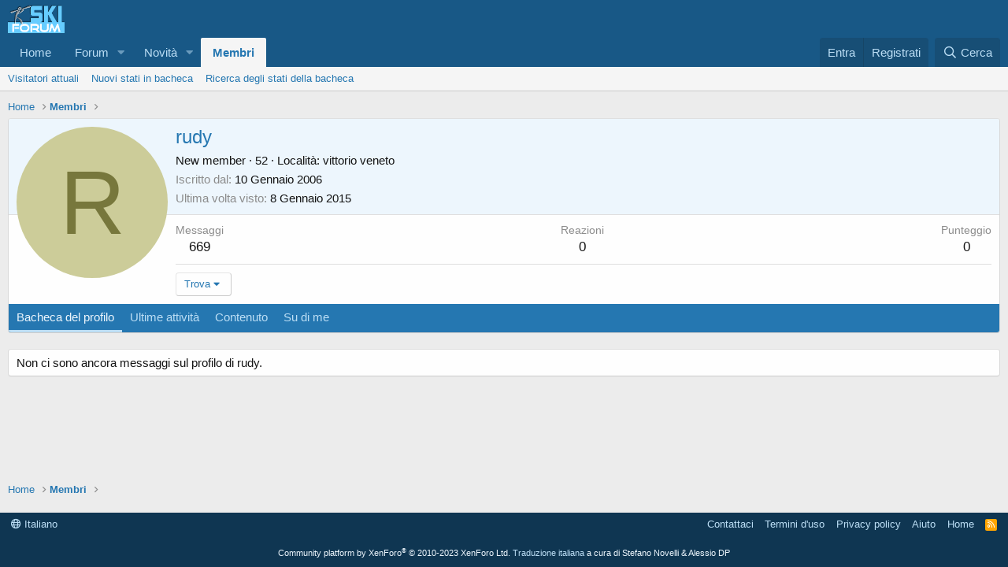

--- FILE ---
content_type: application/javascript; charset=utf-8
request_url: https://fundingchoicesmessages.google.com/f/AGSKWxVO06AR5KAz1DI6ccMzL-AcQPhPjs1bRPWdpsA7TAA4uV56WGowYIDr49o7j94j57MDjaJizWDi2XV-oUuCLwAbF95L-WoNRqYstDmFyZF-WS_rkIykG3lgGh4F60NqKZT66V0I3MFgEO0HvbjSXf82OV0SeeNnuUBgHEToUppoSrm2Hcbch3I3EGbc/_/ad_hcl_/layer-advert-/adtype./sponsoredcontent./ad_insert.
body_size: -1288
content:
window['29711ca6-1af8-4797-ab1e-444efdb82a90'] = true;